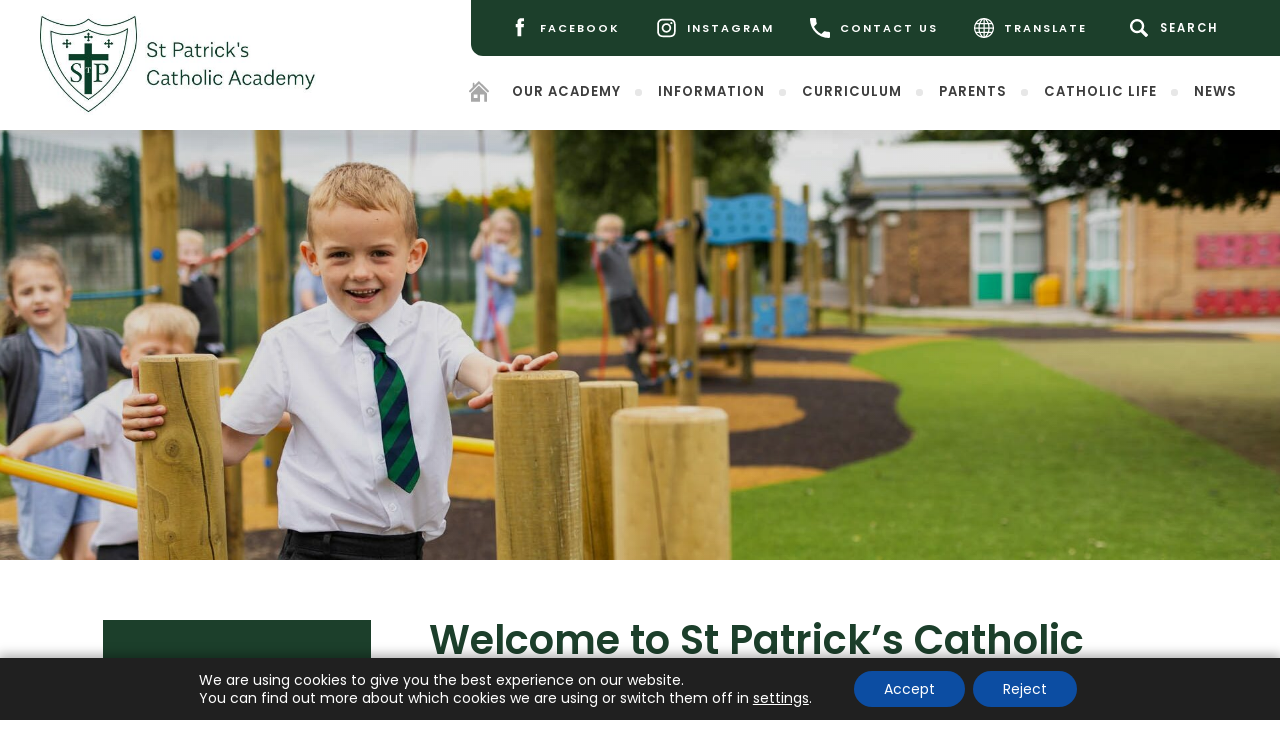

--- FILE ---
content_type: text/css; charset=UTF-8
request_url: https://www.st-patricksrc.notts.sch.uk/wp-content/themes/madebycoda-school/style.css?ver=6.8.3
body_size: 491
content:
/*
 Theme Name: OLOL - School
 Author: CODA Education
 Author URI: http://coda.education
 Template:   madebycoda
*/
 
@import url("../madebycoda/style.css");

/*---------------------------------
Footer 
---------------------------------*/

#site-footer {
background: #333; height: 600px; position: relative;
}

#site-footer .footer-map-contact {
width: 800px; padding: 20px 50px;
position: absolute;
    left: 5%;
    top: 50%;
    transform: translateY(-50%);
	color: #FFF;
}

#site-footer p {
color: #FFF;font-size: 15px;
}

#site-footer  h3 {
margin-bottom: 30px;
}

#site-footer .contact-details-left {
width: 50%;
}

#site-footer .contact-details-mid {
width: 50%;
}


#accreditations {
padding: 30px 0px;
}

#copywrite {
background: linear-gradient(101.19deg, #44587E 0%, #2C3B59 100%);
position: relative;
}

.top-row {
position: absolute;
left: 5%;
top: 50%;
width: calc(100% - 600px); max-width: 1100px;
transform: translateY(-50%);
}

.top-row p {
color: #FFF; font-size: 15px;
}

.top-row p a:link,
.top-row p a:visited {
color: #FFF; font-weight: 800; text-decoration: none;
}


.second-footer-left {
width: calc(100% - 560px);
height:  400px;
}

.footer-trust-logo  {
width: 400px; height: 300px;
position: absolute;
right: 5%;
top: 50%;
transform: translateY(-50%);
}

.footer-trust-logo img {
position: absolute;
    width: auto;
    height: 300px;
	position: absolute;
top: 50%;
left: 50%;
transform: translate(-50%, -50%);

}

img.transparent-logo.footer {
opacity: 0.5;
}

.footer-trust-logo .main-image {
height: 150px; width: auto; z-index: 999;
}

.contact-details-main a:link,
.contact-details-main a:visited {
color: #FFF; text-decoration: none;
}



#contact-details {
	background: linear-gradient(101.19deg, #44587E 0%, #2C3B59 100%) !important;
	color: #fff;
	position: relative;
	height: 470px;
}

#contact-details h3 {
text-transform: uppercase; letter-spacing: 2px;
}

.contact-details-main {
	display: flex;
}

.contact-details-left {
	width: 30%; margin-right: 20px;
}

.contact-details-mid {
	width: 30%;
}

.contact-details-right {
	width: 40%;
	display: flex;
	justify-content: flex-end;
	position: absolute;
	right: 0px;
}

.contact-details-right .main-image {
	height: 150px;
}


#contact-details p {
	color: #fff;
	font-weight: 400;
	line-height: 1.5em;
	margin: 0;
	letter-spacing: 0.5px;
}

.contact-para-point {
	text-transform: uppercase;
	font-weight: 600 !important;
	letter-spacing: 5px !important;
	margin-bottom: 5px;
}

#contact-details .margin-bottom {
	margin-bottom: 30px !important;
}

.school-logo .logo {
background-size: 100% auto;
width: 100%;
}

#accreditations {
text-align: center; margin-bottom: 50px;
}

#accreditations img {
height: 80px; width: auto; margin: 0px 10px;
}

#site-footer .curve {
position: absolute;
right: 0px;
width: 500px;
height: 100%;
bottom: 0px;
}

#site-footer .curve svg  {
position: absolute;
width: auto;
height: 100%;
bottom: 0px;
right: 0px;
}

.transparent-hero-logo.footer {
	width: 350px;
	position: absolute;
	left: 50%;
	top: 50%;
	transform: translate(-50%, -50%);
}

#second-footer {
	padding: 40px 0;
}


.second-footer-main {
	display: flex;
}


.second-footer-right {
	display: flex;
	justify-content: flex-end;
	width: 44%;
}

#second-footer p {
	line-height: 1.5;
	margin-bottom: 0px; font-size: 13px;
}

.top-row {
	display: flex;
	flex-wrap: wrap;
	margin-bottom: 20px;
}

.second-footer-left .separator {
	margin: 2px 10px;
	height: 16px;
	width: 1px;
}

.bottom-row {
	display: flex;
	justify-content: normal; 
}

.bottom-row p {
margin-right: 30px;
}

.second-footer-right img {
	height:80px;
}

.second-footer-right .margin-left {
	margin-left: 30px;
}

.bottom-row p {
	text-transform: uppercase;
	font-weight: 700;
}



@media (max-width: 1000px) {

.second-footer-left {
width: 100%; 
position: relative;
display: table;
float: none; margin-top: 30px;
}

.top-row p {
width: 100%;
}


.top-row {
position: relative;
width: 90%; text-align: center; top: 0px; transform: none; max-width: 90%;
}

}